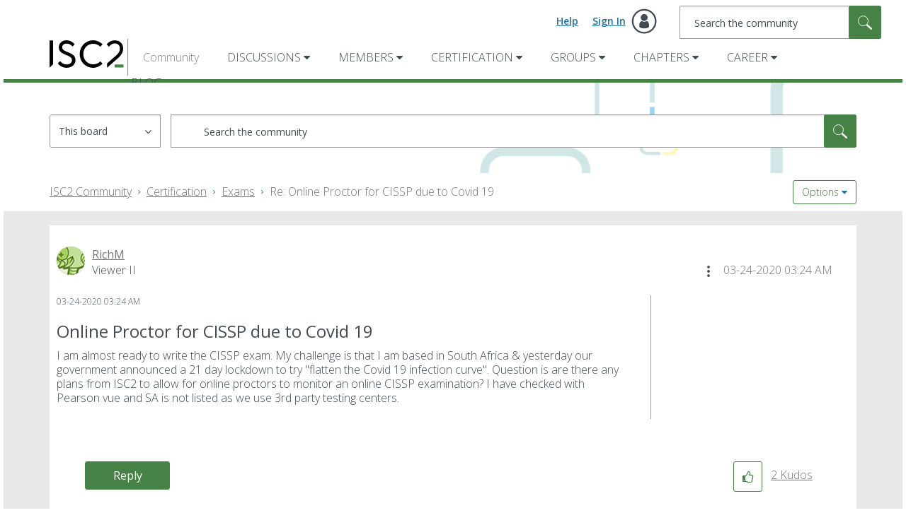

--- FILE ---
content_type: image/svg+xml
request_url: https://community.isc2.org/html/assets/x-white.svg
body_size: 243
content:
<?xml version="1.0" encoding="utf-8"?>
<!-- Generator: Adobe Illustrator 27.9.0, SVG Export Plug-In . SVG Version: 6.00 Build 0)  -->
<svg version="1.1" id="Layer_1" xmlns="http://www.w3.org/2000/svg" xmlns:xlink="http://www.w3.org/1999/xlink" x="0px" y="0px"
	 viewBox="0 0 21.1 18.8" style="enable-background:new 0 0 21.1 18.8;" xml:space="preserve">
<style type="text/css">
	.st0{fill:#FFFFFF;}
</style>
<path class="st0" d="M14.5,18.8l-5.1-6.2l-5.7,6.2l-3.2,0l7.2-8.4L0,0h6.7c0,0,3,3.6,4.6,5.8c1.8-2,5.3-5.8,5.3-5.8h3.4L13,8.1
	l8.1,10.7H14.5z M5.6,1.4H3.3l12.5,16h2L5.6,1.4z"/>
</svg>
